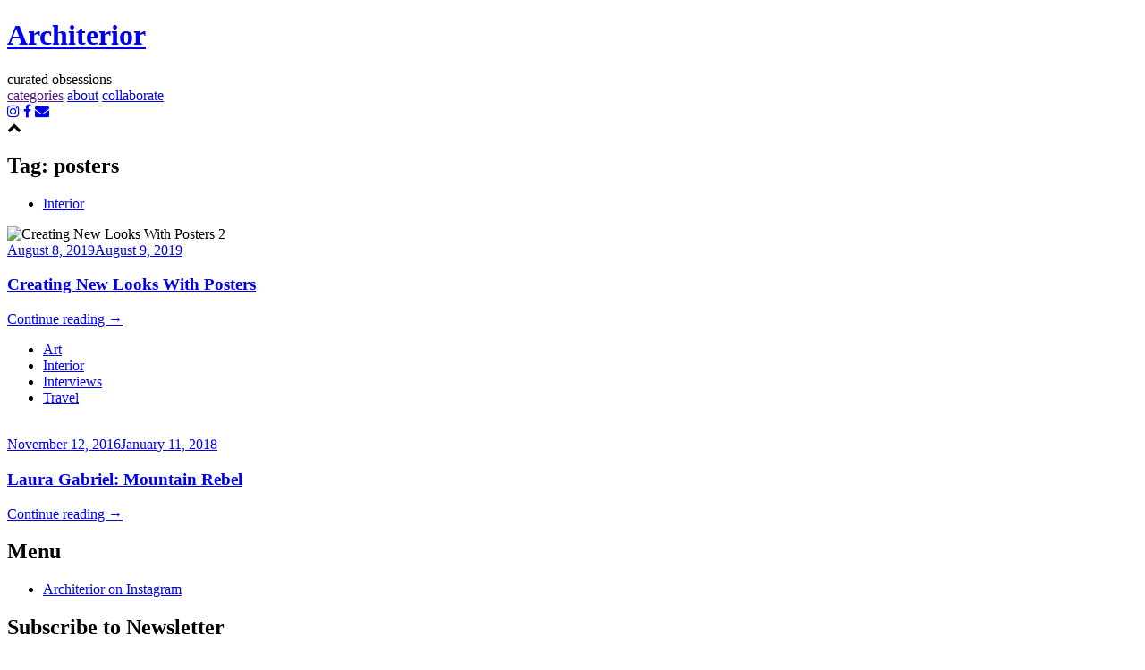

--- FILE ---
content_type: text/html; charset=UTF-8
request_url: https://architerior.co/tag/posters/
body_size: 8019
content:
<!DOCTYPE html>
<html lang="en-US">
<head>
    <meta charset="UTF-8">
    <meta name="viewport" content="width=device-width, initial-scale=1">
    <meta name="verification" content="75b76bdeeb6b457610b4f8646d3300c4"/>
    <link rel="profile" href="http://gmpg.org/xfn/11">
    <link rel="pingback" href="https://architerior.co/xmlrpc.php">
    <link rel="stylesheet" href="https://maxcdn.bootstrapcdn.com/font-awesome/4.6.3/css/font-awesome.min.css"
          type="text/css" media="all">
    <link rel="stylesheet" href="https://maxcdn.bootstrapcdn.com/font-awesome/4.6.3/css/font-awesome.min.css"
          type="text/css" media="all">

    <meta name='robots' content='index, follow, max-image-preview:large, max-snippet:-1, max-video-preview:-1' />
	<style>img:is([sizes="auto" i], [sizes^="auto," i]) { contain-intrinsic-size: 3000px 1500px }</style>
	
	<!-- This site is optimized with the Yoast SEO plugin v26.8 - https://yoast.com/product/yoast-seo-wordpress/ -->
	<title>posters Archives &#8211; Architerior</title>
	<link rel="canonical" href="https://architerior.co/tag/posters/" />
	<meta property="og:locale" content="en_US" />
	<meta property="og:type" content="article" />
	<meta property="og:title" content="posters Archives &#8211; Architerior" />
	<meta property="og:url" content="https://architerior.co/tag/posters/" />
	<meta property="og:site_name" content="Architerior" />
	<meta name="twitter:card" content="summary_large_image" />
	<script type="application/ld+json" class="yoast-schema-graph">{"@context":"https://schema.org","@graph":[{"@type":"CollectionPage","@id":"https://architerior.co/tag/posters/","url":"https://architerior.co/tag/posters/","name":"posters Archives &#8211; Architerior","isPartOf":{"@id":"https://architerior.co/#website"},"primaryImageOfPage":{"@id":"https://architerior.co/tag/posters/#primaryimage"},"image":{"@id":"https://architerior.co/tag/posters/#primaryimage"},"thumbnailUrl":"https://architerior.co/wp-content/uploads/2019/08/Creating-New-Looks-With-Posters-2.jpg","breadcrumb":{"@id":"https://architerior.co/tag/posters/#breadcrumb"},"inLanguage":"en-US"},{"@type":"ImageObject","inLanguage":"en-US","@id":"https://architerior.co/tag/posters/#primaryimage","url":"https://architerior.co/wp-content/uploads/2019/08/Creating-New-Looks-With-Posters-2.jpg","contentUrl":"https://architerior.co/wp-content/uploads/2019/08/Creating-New-Looks-With-Posters-2.jpg","width":1000,"height":1084,"caption":"Creating New Looks With Posters 2"},{"@type":"BreadcrumbList","@id":"https://architerior.co/tag/posters/#breadcrumb","itemListElement":[{"@type":"ListItem","position":1,"name":"Home","item":"https://architerior.co/"},{"@type":"ListItem","position":2,"name":"posters"}]},{"@type":"WebSite","@id":"https://architerior.co/#website","url":"https://architerior.co/","name":"Architerior","description":"","publisher":{"@id":"https://architerior.co/#/schema/person/3622cd76e9671c1b33cfe95357f03a3c"},"potentialAction":[{"@type":"SearchAction","target":{"@type":"EntryPoint","urlTemplate":"https://architerior.co/?s={search_term_string}"},"query-input":{"@type":"PropertyValueSpecification","valueRequired":true,"valueName":"search_term_string"}}],"inLanguage":"en-US"},{"@type":["Person","Organization"],"@id":"https://architerior.co/#/schema/person/3622cd76e9671c1b33cfe95357f03a3c","name":"stephanie","logo":{"@id":"https://architerior.co/#/schema/person/image/"}}]}</script>
	<!-- / Yoast SEO plugin. -->


<link rel='dns-prefetch' href='//fonts.googleapis.com' />
<link rel="alternate" type="application/rss+xml" title="Architerior &raquo; Feed" href="https://architerior.co/feed/" />
<link rel="alternate" type="application/rss+xml" title="Architerior &raquo; Comments Feed" href="https://architerior.co/comments/feed/" />
<link rel="alternate" type="application/rss+xml" title="Architerior &raquo; posters Tag Feed" href="https://architerior.co/tag/posters/feed/" />
<script type="text/javascript">
/* <![CDATA[ */
window._wpemojiSettings = {"baseUrl":"https:\/\/s.w.org\/images\/core\/emoji\/15.0.3\/72x72\/","ext":".png","svgUrl":"https:\/\/s.w.org\/images\/core\/emoji\/15.0.3\/svg\/","svgExt":".svg","source":{"concatemoji":"https:\/\/architerior.co\/wp-includes\/js\/wp-emoji-release.min.js?ver=6.7.4"}};
/*! This file is auto-generated */
!function(i,n){var o,s,e;function c(e){try{var t={supportTests:e,timestamp:(new Date).valueOf()};sessionStorage.setItem(o,JSON.stringify(t))}catch(e){}}function p(e,t,n){e.clearRect(0,0,e.canvas.width,e.canvas.height),e.fillText(t,0,0);var t=new Uint32Array(e.getImageData(0,0,e.canvas.width,e.canvas.height).data),r=(e.clearRect(0,0,e.canvas.width,e.canvas.height),e.fillText(n,0,0),new Uint32Array(e.getImageData(0,0,e.canvas.width,e.canvas.height).data));return t.every(function(e,t){return e===r[t]})}function u(e,t,n){switch(t){case"flag":return n(e,"\ud83c\udff3\ufe0f\u200d\u26a7\ufe0f","\ud83c\udff3\ufe0f\u200b\u26a7\ufe0f")?!1:!n(e,"\ud83c\uddfa\ud83c\uddf3","\ud83c\uddfa\u200b\ud83c\uddf3")&&!n(e,"\ud83c\udff4\udb40\udc67\udb40\udc62\udb40\udc65\udb40\udc6e\udb40\udc67\udb40\udc7f","\ud83c\udff4\u200b\udb40\udc67\u200b\udb40\udc62\u200b\udb40\udc65\u200b\udb40\udc6e\u200b\udb40\udc67\u200b\udb40\udc7f");case"emoji":return!n(e,"\ud83d\udc26\u200d\u2b1b","\ud83d\udc26\u200b\u2b1b")}return!1}function f(e,t,n){var r="undefined"!=typeof WorkerGlobalScope&&self instanceof WorkerGlobalScope?new OffscreenCanvas(300,150):i.createElement("canvas"),a=r.getContext("2d",{willReadFrequently:!0}),o=(a.textBaseline="top",a.font="600 32px Arial",{});return e.forEach(function(e){o[e]=t(a,e,n)}),o}function t(e){var t=i.createElement("script");t.src=e,t.defer=!0,i.head.appendChild(t)}"undefined"!=typeof Promise&&(o="wpEmojiSettingsSupports",s=["flag","emoji"],n.supports={everything:!0,everythingExceptFlag:!0},e=new Promise(function(e){i.addEventListener("DOMContentLoaded",e,{once:!0})}),new Promise(function(t){var n=function(){try{var e=JSON.parse(sessionStorage.getItem(o));if("object"==typeof e&&"number"==typeof e.timestamp&&(new Date).valueOf()<e.timestamp+604800&&"object"==typeof e.supportTests)return e.supportTests}catch(e){}return null}();if(!n){if("undefined"!=typeof Worker&&"undefined"!=typeof OffscreenCanvas&&"undefined"!=typeof URL&&URL.createObjectURL&&"undefined"!=typeof Blob)try{var e="postMessage("+f.toString()+"("+[JSON.stringify(s),u.toString(),p.toString()].join(",")+"));",r=new Blob([e],{type:"text/javascript"}),a=new Worker(URL.createObjectURL(r),{name:"wpTestEmojiSupports"});return void(a.onmessage=function(e){c(n=e.data),a.terminate(),t(n)})}catch(e){}c(n=f(s,u,p))}t(n)}).then(function(e){for(var t in e)n.supports[t]=e[t],n.supports.everything=n.supports.everything&&n.supports[t],"flag"!==t&&(n.supports.everythingExceptFlag=n.supports.everythingExceptFlag&&n.supports[t]);n.supports.everythingExceptFlag=n.supports.everythingExceptFlag&&!n.supports.flag,n.DOMReady=!1,n.readyCallback=function(){n.DOMReady=!0}}).then(function(){return e}).then(function(){var e;n.supports.everything||(n.readyCallback(),(e=n.source||{}).concatemoji?t(e.concatemoji):e.wpemoji&&e.twemoji&&(t(e.twemoji),t(e.wpemoji)))}))}((window,document),window._wpemojiSettings);
/* ]]> */
</script>
<link rel='stylesheet' id='sbi_styles-css' href='https://architerior.co/wp-content/plugins/instagram-feed/css/sbi-styles.min.css?ver=6.10.0' type='text/css' media='all' />
<style id='wp-emoji-styles-inline-css' type='text/css'>

	img.wp-smiley, img.emoji {
		display: inline !important;
		border: none !important;
		box-shadow: none !important;
		height: 1em !important;
		width: 1em !important;
		margin: 0 0.07em !important;
		vertical-align: -0.1em !important;
		background: none !important;
		padding: 0 !important;
	}
</style>
<link rel='stylesheet' id='wp-block-library-css' href='https://architerior.co/wp-includes/css/dist/block-library/style.min.css?ver=6.7.4' type='text/css' media='all' />
<style id='classic-theme-styles-inline-css' type='text/css'>
/*! This file is auto-generated */
.wp-block-button__link{color:#fff;background-color:#32373c;border-radius:9999px;box-shadow:none;text-decoration:none;padding:calc(.667em + 2px) calc(1.333em + 2px);font-size:1.125em}.wp-block-file__button{background:#32373c;color:#fff;text-decoration:none}
</style>
<style id='global-styles-inline-css' type='text/css'>
:root{--wp--preset--aspect-ratio--square: 1;--wp--preset--aspect-ratio--4-3: 4/3;--wp--preset--aspect-ratio--3-4: 3/4;--wp--preset--aspect-ratio--3-2: 3/2;--wp--preset--aspect-ratio--2-3: 2/3;--wp--preset--aspect-ratio--16-9: 16/9;--wp--preset--aspect-ratio--9-16: 9/16;--wp--preset--color--black: #000000;--wp--preset--color--cyan-bluish-gray: #abb8c3;--wp--preset--color--white: #ffffff;--wp--preset--color--pale-pink: #f78da7;--wp--preset--color--vivid-red: #cf2e2e;--wp--preset--color--luminous-vivid-orange: #ff6900;--wp--preset--color--luminous-vivid-amber: #fcb900;--wp--preset--color--light-green-cyan: #7bdcb5;--wp--preset--color--vivid-green-cyan: #00d084;--wp--preset--color--pale-cyan-blue: #8ed1fc;--wp--preset--color--vivid-cyan-blue: #0693e3;--wp--preset--color--vivid-purple: #9b51e0;--wp--preset--gradient--vivid-cyan-blue-to-vivid-purple: linear-gradient(135deg,rgba(6,147,227,1) 0%,rgb(155,81,224) 100%);--wp--preset--gradient--light-green-cyan-to-vivid-green-cyan: linear-gradient(135deg,rgb(122,220,180) 0%,rgb(0,208,130) 100%);--wp--preset--gradient--luminous-vivid-amber-to-luminous-vivid-orange: linear-gradient(135deg,rgba(252,185,0,1) 0%,rgba(255,105,0,1) 100%);--wp--preset--gradient--luminous-vivid-orange-to-vivid-red: linear-gradient(135deg,rgba(255,105,0,1) 0%,rgb(207,46,46) 100%);--wp--preset--gradient--very-light-gray-to-cyan-bluish-gray: linear-gradient(135deg,rgb(238,238,238) 0%,rgb(169,184,195) 100%);--wp--preset--gradient--cool-to-warm-spectrum: linear-gradient(135deg,rgb(74,234,220) 0%,rgb(151,120,209) 20%,rgb(207,42,186) 40%,rgb(238,44,130) 60%,rgb(251,105,98) 80%,rgb(254,248,76) 100%);--wp--preset--gradient--blush-light-purple: linear-gradient(135deg,rgb(255,206,236) 0%,rgb(152,150,240) 100%);--wp--preset--gradient--blush-bordeaux: linear-gradient(135deg,rgb(254,205,165) 0%,rgb(254,45,45) 50%,rgb(107,0,62) 100%);--wp--preset--gradient--luminous-dusk: linear-gradient(135deg,rgb(255,203,112) 0%,rgb(199,81,192) 50%,rgb(65,88,208) 100%);--wp--preset--gradient--pale-ocean: linear-gradient(135deg,rgb(255,245,203) 0%,rgb(182,227,212) 50%,rgb(51,167,181) 100%);--wp--preset--gradient--electric-grass: linear-gradient(135deg,rgb(202,248,128) 0%,rgb(113,206,126) 100%);--wp--preset--gradient--midnight: linear-gradient(135deg,rgb(2,3,129) 0%,rgb(40,116,252) 100%);--wp--preset--font-size--small: 13px;--wp--preset--font-size--medium: 20px;--wp--preset--font-size--large: 36px;--wp--preset--font-size--x-large: 42px;--wp--preset--spacing--20: 0.44rem;--wp--preset--spacing--30: 0.67rem;--wp--preset--spacing--40: 1rem;--wp--preset--spacing--50: 1.5rem;--wp--preset--spacing--60: 2.25rem;--wp--preset--spacing--70: 3.38rem;--wp--preset--spacing--80: 5.06rem;--wp--preset--shadow--natural: 6px 6px 9px rgba(0, 0, 0, 0.2);--wp--preset--shadow--deep: 12px 12px 50px rgba(0, 0, 0, 0.4);--wp--preset--shadow--sharp: 6px 6px 0px rgba(0, 0, 0, 0.2);--wp--preset--shadow--outlined: 6px 6px 0px -3px rgba(255, 255, 255, 1), 6px 6px rgba(0, 0, 0, 1);--wp--preset--shadow--crisp: 6px 6px 0px rgba(0, 0, 0, 1);}:where(.is-layout-flex){gap: 0.5em;}:where(.is-layout-grid){gap: 0.5em;}body .is-layout-flex{display: flex;}.is-layout-flex{flex-wrap: wrap;align-items: center;}.is-layout-flex > :is(*, div){margin: 0;}body .is-layout-grid{display: grid;}.is-layout-grid > :is(*, div){margin: 0;}:where(.wp-block-columns.is-layout-flex){gap: 2em;}:where(.wp-block-columns.is-layout-grid){gap: 2em;}:where(.wp-block-post-template.is-layout-flex){gap: 1.25em;}:where(.wp-block-post-template.is-layout-grid){gap: 1.25em;}.has-black-color{color: var(--wp--preset--color--black) !important;}.has-cyan-bluish-gray-color{color: var(--wp--preset--color--cyan-bluish-gray) !important;}.has-white-color{color: var(--wp--preset--color--white) !important;}.has-pale-pink-color{color: var(--wp--preset--color--pale-pink) !important;}.has-vivid-red-color{color: var(--wp--preset--color--vivid-red) !important;}.has-luminous-vivid-orange-color{color: var(--wp--preset--color--luminous-vivid-orange) !important;}.has-luminous-vivid-amber-color{color: var(--wp--preset--color--luminous-vivid-amber) !important;}.has-light-green-cyan-color{color: var(--wp--preset--color--light-green-cyan) !important;}.has-vivid-green-cyan-color{color: var(--wp--preset--color--vivid-green-cyan) !important;}.has-pale-cyan-blue-color{color: var(--wp--preset--color--pale-cyan-blue) !important;}.has-vivid-cyan-blue-color{color: var(--wp--preset--color--vivid-cyan-blue) !important;}.has-vivid-purple-color{color: var(--wp--preset--color--vivid-purple) !important;}.has-black-background-color{background-color: var(--wp--preset--color--black) !important;}.has-cyan-bluish-gray-background-color{background-color: var(--wp--preset--color--cyan-bluish-gray) !important;}.has-white-background-color{background-color: var(--wp--preset--color--white) !important;}.has-pale-pink-background-color{background-color: var(--wp--preset--color--pale-pink) !important;}.has-vivid-red-background-color{background-color: var(--wp--preset--color--vivid-red) !important;}.has-luminous-vivid-orange-background-color{background-color: var(--wp--preset--color--luminous-vivid-orange) !important;}.has-luminous-vivid-amber-background-color{background-color: var(--wp--preset--color--luminous-vivid-amber) !important;}.has-light-green-cyan-background-color{background-color: var(--wp--preset--color--light-green-cyan) !important;}.has-vivid-green-cyan-background-color{background-color: var(--wp--preset--color--vivid-green-cyan) !important;}.has-pale-cyan-blue-background-color{background-color: var(--wp--preset--color--pale-cyan-blue) !important;}.has-vivid-cyan-blue-background-color{background-color: var(--wp--preset--color--vivid-cyan-blue) !important;}.has-vivid-purple-background-color{background-color: var(--wp--preset--color--vivid-purple) !important;}.has-black-border-color{border-color: var(--wp--preset--color--black) !important;}.has-cyan-bluish-gray-border-color{border-color: var(--wp--preset--color--cyan-bluish-gray) !important;}.has-white-border-color{border-color: var(--wp--preset--color--white) !important;}.has-pale-pink-border-color{border-color: var(--wp--preset--color--pale-pink) !important;}.has-vivid-red-border-color{border-color: var(--wp--preset--color--vivid-red) !important;}.has-luminous-vivid-orange-border-color{border-color: var(--wp--preset--color--luminous-vivid-orange) !important;}.has-luminous-vivid-amber-border-color{border-color: var(--wp--preset--color--luminous-vivid-amber) !important;}.has-light-green-cyan-border-color{border-color: var(--wp--preset--color--light-green-cyan) !important;}.has-vivid-green-cyan-border-color{border-color: var(--wp--preset--color--vivid-green-cyan) !important;}.has-pale-cyan-blue-border-color{border-color: var(--wp--preset--color--pale-cyan-blue) !important;}.has-vivid-cyan-blue-border-color{border-color: var(--wp--preset--color--vivid-cyan-blue) !important;}.has-vivid-purple-border-color{border-color: var(--wp--preset--color--vivid-purple) !important;}.has-vivid-cyan-blue-to-vivid-purple-gradient-background{background: var(--wp--preset--gradient--vivid-cyan-blue-to-vivid-purple) !important;}.has-light-green-cyan-to-vivid-green-cyan-gradient-background{background: var(--wp--preset--gradient--light-green-cyan-to-vivid-green-cyan) !important;}.has-luminous-vivid-amber-to-luminous-vivid-orange-gradient-background{background: var(--wp--preset--gradient--luminous-vivid-amber-to-luminous-vivid-orange) !important;}.has-luminous-vivid-orange-to-vivid-red-gradient-background{background: var(--wp--preset--gradient--luminous-vivid-orange-to-vivid-red) !important;}.has-very-light-gray-to-cyan-bluish-gray-gradient-background{background: var(--wp--preset--gradient--very-light-gray-to-cyan-bluish-gray) !important;}.has-cool-to-warm-spectrum-gradient-background{background: var(--wp--preset--gradient--cool-to-warm-spectrum) !important;}.has-blush-light-purple-gradient-background{background: var(--wp--preset--gradient--blush-light-purple) !important;}.has-blush-bordeaux-gradient-background{background: var(--wp--preset--gradient--blush-bordeaux) !important;}.has-luminous-dusk-gradient-background{background: var(--wp--preset--gradient--luminous-dusk) !important;}.has-pale-ocean-gradient-background{background: var(--wp--preset--gradient--pale-ocean) !important;}.has-electric-grass-gradient-background{background: var(--wp--preset--gradient--electric-grass) !important;}.has-midnight-gradient-background{background: var(--wp--preset--gradient--midnight) !important;}.has-small-font-size{font-size: var(--wp--preset--font-size--small) !important;}.has-medium-font-size{font-size: var(--wp--preset--font-size--medium) !important;}.has-large-font-size{font-size: var(--wp--preset--font-size--large) !important;}.has-x-large-font-size{font-size: var(--wp--preset--font-size--x-large) !important;}
:where(.wp-block-post-template.is-layout-flex){gap: 1.25em;}:where(.wp-block-post-template.is-layout-grid){gap: 1.25em;}
:where(.wp-block-columns.is-layout-flex){gap: 2em;}:where(.wp-block-columns.is-layout-grid){gap: 2em;}
:root :where(.wp-block-pullquote){font-size: 1.5em;line-height: 1.6;}
</style>
<link rel='stylesheet' id='genericons-css' href='https://architerior.co/wp-content/themes/boardwalk/genericons/genericons.css?ver=3.3' type='text/css' media='all' />
<link rel='stylesheet' id='boardwalk-source-code-pro-css' href='https://fonts.googleapis.com/css?family=Source+Code+Pro%3A400%2C700&#038;subset=latin%2Clatin-ext&#038;ver=6.7.4' type='text/css' media='all' />
<link rel='stylesheet' id='newsletter-css' href='https://architerior.co/wp-content/plugins/newsletter/style.css?ver=9.1.2' type='text/css' media='all' />
<link rel='stylesheet' id='cubic-parent-style-css' href='https://architerior.co/wp-content/themes/boardwalk/style.css?ver=6.7.4' type='text/css' media='all' />
<link rel='stylesheet' id='boardwalk-style-css' href='https://architerior.co/wp-content/themes/archicubic/style.css?ver=6.7.4' type='text/css' media='all' />
<script type="text/javascript" src="https://architerior.co/wp-includes/js/jquery/jquery.min.js?ver=3.7.1" id="jquery-core-js"></script>
<script type="text/javascript" src="https://architerior.co/wp-includes/js/jquery/jquery-migrate.min.js?ver=3.4.1" id="jquery-migrate-js"></script>
<link rel="https://api.w.org/" href="https://architerior.co/wp-json/" /><link rel="alternate" title="JSON" type="application/json" href="https://architerior.co/wp-json/wp/v2/tags/113" /><link rel="EditURI" type="application/rsd+xml" title="RSD" href="https://architerior.co/xmlrpc.php?rsd" />
<meta name="generator" content="WordPress 6.7.4" />
<!-- Analytics by WP Statistics - https://wp-statistics.com -->
<link rel="icon" href="https://architerior.co/wp-content/uploads/2016/04/cropped-archi2-32x32.jpg" sizes="32x32" />
<link rel="icon" href="https://architerior.co/wp-content/uploads/2016/04/cropped-archi2-192x192.jpg" sizes="192x192" />
<link rel="apple-touch-icon" href="https://architerior.co/wp-content/uploads/2016/04/cropped-archi2-180x180.jpg" />
<meta name="msapplication-TileImage" content="https://architerior.co/wp-content/uploads/2016/04/cropped-archi2-270x270.jpg" />
		<style type="text/css" id="wp-custom-css">
			.page h2 {
	font-size: 1.5rem;
}		</style>
		</head>

<body class="archive tag tag-posters tag-113 infinite-scroll has-sidebar">
<div id="page" class="hfeed site">

    <header id="masthead" class="site-header" role="banner">
        <div class="first-level-menu">
            <a href="/"><h1>Architerior</h1></a>
        </div>

        <div class="second-level-menu">
            <div>curated obsessions</div>
        </div>

        <div class="third-level-menu">
            <span><a id="categories" href="">categories</a></span>
            <span><a href="/info">about</a></span>
            <span><a href="/collaborate">collaborate</a></span>
        </div>

        <div class="fourth-level-menu" style="display: none">
            <span><a id="curated-obsessions" href="/category/curated-obsessions">curated obsessions</a></span>
            <span><a id="interviews" href="/category/interviews">interviews</a></span>
            <span><a id="art" href="/category/art">art</a></span>
            <span><a id="architecture" href="/category/architecture">architecture</a></span>
            <span><a id="interior" href="/category/interior">interior</a></span>
            <span><a id="travel" href="/category/travel">travel</a></span>
            <span><a id="style" href="/category/style">style</a></span>
            <span><a id="all" href="/">all</a></span>
        </div>

        <div class="social-icons">
            <a href="https://www.instagram.com/architerior/" target="_blank"><i class="fa fa-instagram"></i></a>
            <a href="https://www.facebook.com/architerior" target="_blank"><i class="fa fa-facebook"></i></a>
            <a href="/info#contact"><i class="fa fa-envelope"></i></a>
        </div>
    </header>

    <div class="scroll-to-top">
        <i class="fa fa-chevron-up"></i>
    </div>


    <script>
        var $ = jQuery;
        $(function () {
            $('#categories').on('click', function (evt) {
                evt.preventDefault();
                // var isVisible = $('.fourth-level-menu').css('visibility') === 'visible';

                var isVisible = $('.fourth-level-menu').css('display') !== 'none';

                // if (isVisible) {
                //     $('.fourth-level-menu').css('visibility', 'hidden');
                // } else {
                //     $('.fourth-level-menu').css('visibility', 'visible');
                // }

                if (isVisible) {
                    $('.fourth-level-menu').fadeOut();
                } else {
                    $('.fourth-level-menu').fadeIn();
                }
            });

            $('.get-newsletter').on('click', function (evt) {
                evt.preventDefault();
                // $('.sidebar-toggle').click();
                $('html, body').animate({
                    scrollTop: $(".newsletter-email").offset().top
                }, 2000);
                $('input.newsletter-email').click().focus();
            });

            // $(document).on('scroll', function (evt) {
            //     if (window.scrollY > 200) {
            //         $('.site-header').css('visibility', 'hidden');
            //         $('.fourth-level-menu').css('visibility', 'hidden');
            //         $('.scroll-to-top').fadeIn();
            //     } else {
            //         $('.site-header').css('visibility', 'visible');
            //         var isVisible = $('.fourth-level-menu').css('visibility') === 'visible';
            //         if(isVisible) {
            //             $('.fourth-level-menu').css('visibility', 'visible');
            //         }
            //         $('.scroll-to-top').fadeOut();
            //     }
            // });

            $(document).on('scroll', function (evt) {
                if (window.scrollY > 100) {
                    // $('.site-header').fadeOut();
                    // $('.fourth-level-menu').fadeOut();
                    $('.scroll-to-top').fadeIn();
                } else {
                    // $('.site-header').fadeIn();
                    // var isVisible = $('.fourth-level-menu').css('visibility') === 'visible';
                    // var isVisible = $('.fourth-level-menu').css('display') !== 'none';
                    // if(isVisible) {
                    //     $('.fourth-level-menu').fadeIn();
                    // }
                    $('.scroll-to-top').fadeOut();
                }
            });

            $('.scroll-to-top').on('click', function (evt) {
                $('html,body').animate({scrollTop: 0}, 'slow');
            });

        });
    </script>

    </header><!-- #masthead -->

    <div id="content" class="site-content">


	<section id="primary" class="content-area">
		<main id="main" class="site-main" role="main">

		
			<header class="page-header">
				<h1 class="page-title">Tag: <span>posters</span></h1>			</header><!-- .page-header -->

						
				
<article id="post-2417" class="post-2417 post type-post status-publish format-standard has-post-thumbnail hentry category-interior tag-interior tag-posters">
			<div class="article-category"><ul class="post-categories">
	<li><a href="https://architerior.co/category/interior/" rel="category tag">Interior</a></li></ul></div>
        <div class="entry-thumbnail">
			<img width="980" height="980" src="https://architerior.co/wp-content/uploads/2019/08/Creating-New-Looks-With-Posters-2-980x980.jpg" class="attachment-boardwalk-featured-image size-boardwalk-featured-image wp-post-image" alt="Creating New Looks With Posters 2" decoding="async" srcset="https://architerior.co/wp-content/uploads/2019/08/Creating-New-Looks-With-Posters-2-980x980.jpg 980w, https://architerior.co/wp-content/uploads/2019/08/Creating-New-Looks-With-Posters-2-150x150.jpg 150w" sizes="(max-width: 980px) 100vw, 980px" />		</div><!-- .entry-thumbnail -->
	
	<header class="entry-header">
					<div class="entry-meta">
				<span class="posted-on"><a href="https://architerior.co/creating-new-looks-with-posters/" rel="bookmark"><time class="entry-date published" datetime="2019-08-08T14:59:40+02:00">August 8, 2019</time><time class="updated" datetime="2019-08-09T15:21:18+02:00">August 9, 2019</time></a></span>			</div><!-- .entry-meta -->
				<h1 class="entry-title"><a href="https://architerior.co/creating-new-looks-with-posters/" rel="bookmark">Creating New Looks With Posters</a></h1>	</header><!-- .entry-header -->

	<a href="https://architerior.co/creating-new-looks-with-posters/" class="entry-link"><span class="screen-reader-text">Continue reading <span class="meta-nav">&rarr;</span></span></a>
</article><!-- #post-## -->

			
				
<article id="post-915" class="post-915 post type-post status-publish format-standard has-post-thumbnail hentry category-art category-interior category-interviews category-travel tag-architerior-galleryshop tag-art tag-beautiful tag-camping tag-decor tag-design tag-hiking tag-interior tag-landscape tag-laura-gabriel tag-nature tag-photo-art tag-photography tag-posters tag-prints tag-switzerland tag-travel tag-wall-decor">
			<div class="article-category"><ul class="post-categories">
	<li><a href="https://architerior.co/category/art/" rel="category tag">Art</a></li>
	<li><a href="https://architerior.co/category/interior/" rel="category tag">Interior</a></li>
	<li><a href="https://architerior.co/category/interviews/" rel="category tag">Interviews</a></li>
	<li><a href="https://architerior.co/category/travel/" rel="category tag">Travel</a></li></ul></div>
        <div class="entry-thumbnail">
			<img width="551" height="567" src="https://architerior.co/wp-content/uploads/2016/11/bild.jpg" class="attachment-boardwalk-featured-image size-boardwalk-featured-image wp-post-image" alt="" decoding="async" loading="lazy" srcset="https://architerior.co/wp-content/uploads/2016/11/bild.jpg 551w, https://architerior.co/wp-content/uploads/2016/11/bild-292x300.jpg 292w, https://architerior.co/wp-content/uploads/2016/11/bild-93x96.jpg 93w" sizes="auto, (max-width: 551px) 100vw, 551px" />		</div><!-- .entry-thumbnail -->
	
	<header class="entry-header">
					<div class="entry-meta">
				<span class="posted-on"><a href="https://architerior.co/lauragabriel/" rel="bookmark"><time class="entry-date published" datetime="2016-11-12T16:56:24+02:00">November 12, 2016</time><time class="updated" datetime="2018-01-11T18:36:58+02:00">January 11, 2018</time></a></span>			</div><!-- .entry-meta -->
				<h1 class="entry-title"><a href="https://architerior.co/lauragabriel/" rel="bookmark">Laura Gabriel: Mountain Rebel</a></h1>	</header><!-- .entry-header -->

	<a href="https://architerior.co/lauragabriel/" class="entry-link"><span class="screen-reader-text">Continue reading <span class="meta-nav">&rarr;</span></span></a>
</article><!-- #post-## -->

			
			
		
		</main><!-- #main -->
	</section><!-- #primary -->


<div id="sidebar" class="sidebar" aria-hidden="true">
	<div class="sidebar-content">
					<nav id="site-navigation" class="main-navigation" role="navigation">
				<h1 class="menu-title">Menu</h1>
				<div class="menu-primary"><ul id="menu-architecture" class="clear"><li id="menu-item-6" class="menu-item menu-item-type-custom menu-item-object-custom menu-item-6"><a href="http://instagram.com/architerior">Architerior on Instagram</a></li>
</ul></div>			</nav><!-- #site-navigation -->
		
				<div id="secondary" class="widget-area" role="complementary">
			<aside id="newsletterwidget-2" class="widget widget_newsletterwidget"><h1 class="widget-title">Subscribe to Newsletter</h1>Get the newest Architerior info right in your mailbox.<div class="tnp tnp-subscription tnp-widget">
<form method="post" action="https://architerior.co/wp-admin/admin-ajax.php?action=tnp&amp;na=s">
<input type="hidden" name="nr" value="widget">
<input type="hidden" name="nlang" value="">
<div class="tnp-field tnp-field-email"><label for="tnp-1">Email</label>
<input class="tnp-email" type="email" name="ne" id="tnp-1" value="" placeholder="" required></div>
<div class="tnp-field tnp-field-button" style="text-align: left"><input class="tnp-submit" type="submit" value="Subscribe" style="">
</div>
</form>
</div>
</aside><aside id="search-2" class="widget widget_search"><h1 class="widget-title">Search it</h1><form role="search" method="get" class="search-form" action="https://architerior.co/">
				<label>
					<span class="screen-reader-text">Search for:</span>
					<input type="search" class="search-field" placeholder="Search &hellip;" value="" name="s" />
				</label>
				<input type="submit" class="search-submit" value="Search" />
			</form></aside><aside id="categories-2" class="widget widget_categories"><h1 class="widget-title">Categories</h1>
			<ul>
					<li class="cat-item cat-item-3"><a href="https://architerior.co/category/architecture/">Architecture</a>
</li>
	<li class="cat-item cat-item-4"><a href="https://architerior.co/category/art/">Art</a>
</li>
	<li class="cat-item cat-item-26"><a href="https://architerior.co/category/art-collecting/">Art Collecting</a>
</li>
	<li class="cat-item cat-item-200"><a href="https://architerior.co/category/curated-obsessions/">Curated Obsessions</a>
</li>
	<li class="cat-item cat-item-5"><a href="https://architerior.co/category/interior/">Interior</a>
</li>
	<li class="cat-item cat-item-27"><a href="https://architerior.co/category/interviews/">Interviews</a>
</li>
	<li class="cat-item cat-item-25"><a href="https://architerior.co/category/travel/">Travel</a>
</li>
			</ul>

			</aside>		</div><!-- #secondary -->
			</div><!-- .sidebar-content -->
</div><!-- #sidebar -->

	</div><!-- #content -->

<div style="text-align: center">
    <a href="privacy-policy">Impressum and privacy policy</a>
</div>

<!-- Instagram Feed JS -->
<script type="text/javascript">
var sbiajaxurl = "https://architerior.co/wp-admin/admin-ajax.php";
</script>
<script type="text/javascript" src="https://architerior.co/wp-content/themes/boardwalk/js/pace.js?ver=1.0.0" id="boardwalk-pace-js"></script>
<script type="text/javascript" src="https://architerior.co/wp-content/themes/boardwalk/js/skip-link-focus-fix.js?ver=20130115" id="boardwalk-skip-link-focus-fix-js"></script>
<script type="text/javascript" src="https://architerior.co/wp-content/themes/boardwalk/js/colors.js?ver=20141222" id="boardwalk-colors-js"></script>
<script type="text/javascript" id="newsletter-js-extra">
/* <![CDATA[ */
var newsletter_data = {"action_url":"https:\/\/architerior.co\/wp-admin\/admin-ajax.php"};
/* ]]> */
</script>
<script type="text/javascript" src="https://architerior.co/wp-content/plugins/newsletter/main.js?ver=9.1.2" id="newsletter-js"></script>
<script type="text/javascript" src="https://architerior.co/wp-content/themes/archicubic/js/hentry.js?ver=20150113" id="cubic-hentry-js"></script>
<script type="text/javascript" src="https://architerior.co/wp-content/themes/archicubic/js/cubic.js?ver=20150113" id="cubic-script-js"></script>

<script src="https://www.anrdoezrs.net/am/100241180/include/joined/impressions/page/am.js"></script>

</body>
</html>